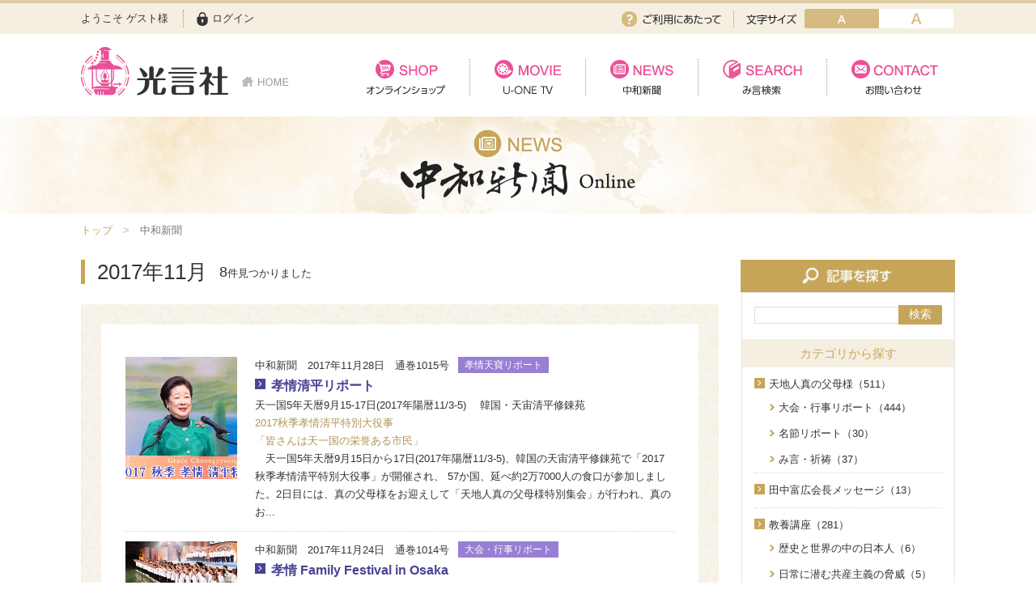

--- FILE ---
content_type: text/html; charset=UTF-8
request_url: https://www.kogensha.jp/news/?y=2017&m=11
body_size: 7794
content:
<!doctype html>
<html lang="ja">
<head>
	
	<!-- Google Tag Manager -->
	<script>(function(w,d,s,l,i){w[l]=w[l]||[];w[l].push({'gtm.start':
	new Date().getTime(),event:'gtm.js'});var f=d.getElementsByTagName(s)[0],
	j=d.createElement(s),dl=l!='dataLayer'?'&l='+l:'';j.async=true;j.src=
	'https://www.googletagmanager.com/gtm.js?id='+i+dl;f.parentNode.insertBefore(j,f);
	})(window,document,'script','dataLayer','GTM-NQJH3JB');</script>
	<!-- End Google Tag Manager -->
	
	<meta charset="utf-8">
	<meta http-equiv="X-UA-Compatible" content="IE=edge">
		<title>光言社 ポータルサイト - Chuwa ブログ &raquo;中和新聞 online</title>
		<meta name="keywords" content="KMS, 光言社, 統一教会, 文鮮明, 世界基督教統一神霊協会">
	<meta name="description" content="文鮮明師が解明した「統一原理」を体系化して解説した書籍『原理講論』日本語版の発刊を起点として、1968年4月5日、光言社は設立されました。株式会社光言社は、すべての人々が幸福になることを祈念し、あらゆるメディアを通して、情報を発信していきます。">
	<meta name="viewport" content="width=device-width, initial-scale=1.0">
	<link rel="shortcut icon" href="/favicon.ico" type="image/vnd.microsoft.icon">
	<link rel="icon" href="/favicon.ico" type="image/vnd.microsoft.icon">
	<!-- iOS Safari -->
	<link rel="apple-touch-icon" sizes="180x180" href="/touch-icon.png">
	<!-- iOS Safari(旧) / Android標準ブラウザ(一部) -->
	<link rel="apple-touch-icon-precomposed" href="/touch-icon.png">
	<!-- Android標準ブラウザ(一部) -->
	<link rel="shortcut icon" href="/touch-icon.png">
	<!-- Android Chrome -->
	<link rel="icon" sizes="192x192" href="/touch-icon.png">
	<link rel="stylesheet" href="/assets/styles/import.css">
	<link rel="stylesheet" media="print" href="/assets/styles/print.css">
	<script type="text/javascript" src="//typesquare.com/3/tsst/script/ja/typesquare.js?62319bd3f6984b0f8222362eac1e02e5" charset="utf-8"></script>
	<script type="text/javascript" src="/assets/js/import.js"></script>
		<!--[if lt IE 9]>
		<script src="/assets/js/plugins/html5shiv.min.js"></script>
		<script src="/assets/js/plugins/html5shiv-printshiv.min.js"></script>
	<![endif]-->

	

</head>
<body>
	<!-- Google Tag Manager (noscript) -->
	<noscript><iframe src="https://www.googletagmanager.com/ns.html?id=GTM-NQJH3JB"
	height="0" width="0" style="display:none;visibility:hidden"></iframe></noscript>
	<!-- End Google Tag Manager (noscript) -->
	<div class="wrapper">
		<nav class="gBar">
			<div class="gBar_inner">
				<div class="gBar_member">
								<p class="gBar_name">ようこそ ゲスト様</p>
				
									<p class="gBar_login"><a href="/member/login.php">ログイン</a></p>
								</div>
				<div class="gBar_subNav">
					<p class="gBar_use"><a href="/regist_guide/">ご利用にあたって</a></p>
					<dl class="gBar_fontSize">
						<dt>文字サイズ</dt>
						<dd class="gBar_fontBtn gBar_fontBtn-small"><a href="javascript: void(0);" class="active" data-font-size="small">small</a></dd>
						<dd class="gBar_fontBtn gBar_fontBtn-big"><a href="javascript: void(0);" data-font-size="big">mig</a></dd>
					</dl>
				</div>
			</div>
		</nav><!-- /.gBar -->
		<header class="gHeader">
			<div class="gHeader_inner">
				<div class="gHeader_fixedWrapper">
					<h1 class="gHeader_logoArea">
						<a href="/">
							<span class="gHeader_logo"><img src="/assets/images/global/logo.png" alt="光言社"></span>
							<span class="gHeader_home"><img src="/assets/images/global/home.png" alt="HOME"></span>
						</a>
					</h1>
					<p class="gHeader_gNavBtn sp-only"><a href="javascript: void(0);"><span></span></a></p>
								</div>
				<nav class="gNav">
					<ul class="gNav_list">
						<li class="gNav_item pc-hidden"><a href="/">HOME</a></li>
						<li class="gNav_item gNav_item-01 gNav_item-active"><a href="/shop/">オンラインショップ</a></li>
						<li class="gNav_item gNav_item-02 gNav_item-active"><a href="/movie/">U-ONE TV</a></li>
						<li class="gNav_item gNav_item-03 gNav_item-active"><a href="/news/">中和新聞</a></li>
						<li class="gNav_item gNav_item-04 gNav_item-active"><a href="/mikotoba/">み言検索</a></li>
						<li class="gNav_item gNav_item-05 gNav_item-active"><a href="/contact/">お問い合わせ</a></li>
					</ul>

					<ul class="gNav_subList sp-only">
													<li class="gNav_subItem"><a href="/member/login.php">ログイン</a></li>
												<!-- <li class="gNav_subItem"><a href="/">ご利用にあたって</a></li> -->
						<li class="gNav_subItem"><a href="/company">会社案内</a></li>
						<li class="gNav_subItem"><a href="/privacy">プライバシーポリシー</a></li>
						<!-- <li class="gNav_subItem"><a href="/">サイトマップ</a></li> -->
						<li class="gNav_subItem"><a href="/faq">よくある質問</a></li>
						<li class="gNav_subItem"><a href="/regist_guide/">ご利用にあたって</a></li>
					</ul>


					<p class="gNav_close sp-only"><a href="javascript:void()0;">CLOSE</a></p>
				</nav>
			</div>
		</header><!-- /.gHeader -->

	
		

				<div class="pageCate">
			<div class="pageCate_inner"><img src="/assets/images/news/page_cate.png" alt="NEWS 中和新聞"></div>
		</div><!-- /.pageCate -->

		<div class="content">
			<nav class="pankuzu pankuzu-color00">
				<ul class="pankuzu_list">
					<li class="pankuzu_item"><a href="/">トップ</a></li>
										<li class="pankuzu_item">中和新聞</li>
									</ul>
			</nav><!-- /.pankuzu -->

			<article class="main">
				<header class="pageSubHeader pageSubHeader-color00">
					<h1 class="pageSubHeader_title">
											2017年11月
										</h1>
									<p class="pageSubHeader_searchedNum"><strong>8</strong>件見つかりました</p>
								</header><!-- /.pageSubHeader -->

				<section class="section">
					<div class="frame frame-color00">
						<div class="frame_body">
							<div class="pageList pageList-color00">
															<ul class="pageList_list">
																	<li class="pageList_item">
																				<a href="detail.php?id=8528"  >
																					<figure class="pageList_img"><img src="/files_thumbnail/webp/files_chuwa_2017_11_171128(1015)bweb.webp" alt="孝情清平リポート"></figure>
											<div class="pageList_body">
												<p class="pageList_date">
													中和新聞　2017年11月28日　通巻1015号
																										<span class="pageList_label pageList_label-color02">孝情天寶リポート</span>
																																						</p>
												<h3 class="pageList_name pageList_name-color04">孝情清平リポート</h3>
												<p class="pageList_date">天一国5年天暦9月15-17日(2017年陽暦11/3-5)　
韓国・天宙清平修錬苑</p>
												<h4 class="pageList_subName pageList_subName-color05">2017秋季孝情清平特別大役事<br />
「皆さんは天一国の栄誉ある市民」</h4>
												<div class="pageList_txt">
													<p>
														　天一国5年天暦9月15日から17日(2017年陽暦11/3-5)、韓国の天宙清平修錬苑で「2017秋季孝情清平特別大役事」が開催され、 57か国、延べ約2万7000人の食口が参加しました。2日目には、真の父母様をお迎えして「天地人真の父母様特別集会」が行われ、真のお...
													</p>
												</div>
											</div>
										</a>
									</li><!-- /.pageList_item -->
																	<li class="pageList_item">
																				<a href="detail.php?id=8526"  >
																					<figure class="pageList_img"><img src="/files_thumbnail/webp/_files_chuwa_2017_11_171124(1014)aweb_jpg_w500px_h272px.webp" alt="孝情 Family Festival in Osaka"></figure>
											<div class="pageList_body">
												<p class="pageList_date">
													中和新聞　2017年11月24日　通巻1014号
																										<span class="pageList_label pageList_label-color02">大会・行事リポート</span>
																																						</p>
												<h3 class="pageList_name pageList_name-color04">孝情 Family Festival in Osaka</h3>
												<p class="pageList_date">天一国5年天暦10月4日（2017年陽暦11月21日）
大阪府門真市</p>
												<h4 class="pageList_subName pageList_subName-color05">「神大阪のグローバル市民として、<br />　
孝情の心情文化革命の旗手に」</h4>
												<div class="pageList_txt">
													<p>
														　天一国5年天暦10月4日（2017年陽暦11/21）、大阪府門真市の会場に真の父母様をお迎えして、「孝情 Family Festival in Osaka」（大阪1万人大会）が盛大に開催されました（主催：孝情ファミリーフェスティバル実行委員会）。青年・学生1500人のほか、新規...
													</p>
												</div>
											</div>
										</a>
									</li><!-- /.pageList_item -->
																	<li class="pageList_item">
																				<a href="detail.php?id=8522"  >
																					<figure class="pageList_img"><img src="/files_thumbnail/webp/files_chuwa_2017_11_171121(1013)bweb.webp" alt="2017 家族のチカラ 孝情文化フェスティバル<br />
愛知大会 in NAGOYA"></figure>
											<div class="pageList_body">
												<p class="pageList_date">
													中和新聞　2017年11月21日　通巻1013号
																										<span class="pageList_label pageList_label-color02">大会・行事リポート</span>
																																						</p>
												<h3 class="pageList_name pageList_name-color04">2017 家族のチカラ 孝情文化フェスティバル<br />
愛知大会 in NAGOYA</h3>
												<p class="pageList_date">天一国5年天暦9月28日（2017年陽暦11月16日）
愛知県名古屋市・愛知県体育館</p>
												<h4 class="pageList_subName pageList_subName-color05">「真の愛を実践し、真の家庭運動を展開<br />
することで、地上天国は成される」</h4>
												<div class="pageList_txt">
													<p>
														　天一国5年天暦9月28日（2017年陽暦11/16）、愛知県名古屋市の愛知県体育館に真の父母様をお迎えして、「2017 家族のチカラ 孝情文化フェスティバル 愛知大会 in NAGOYA」（名古屋1万人大会）が盛大に開催されました。新規・再復帰のゲスト3000人以上を含...
													</p>
												</div>
											</div>
										</a>
									</li><!-- /.pageList_item -->
																	<li class="pageList_item">
																				<a href="detail.php?id=8521"  >
																					<figure class="pageList_img"><img src="/files_thumbnail/webp/_files_chuwa_2017_11_171117(1012)web_jpg_w500px_h335px.webp" alt="2017韓半島平和統一世界大会"></figure>
											<div class="pageList_body">
												<p class="pageList_date">
													中和新聞　2017年11月17日　通巻1012号
																										<span class="pageList_label pageList_label-color02">大会・行事リポート</span>
																																						</p>
												<h3 class="pageList_name pageList_name-color04">2017韓半島平和統一世界大会</h3>
												<p class="pageList_date">天一国5年天暦9月23日（2017年陽暦11月11日）
韓国・ソウル、上岩ワールドカップ競技場</p>
												<h4 class="pageList_subName pageList_subName-color05">8万人が参加し、お母様が講演<br />
「天に孝子、孝女、忠臣の道理を果たす人類に」</h4>
												<div class="pageList_txt">
													<p>
														　天一国5年天暦9月23日（2017年陽暦11/11）、韓国・ソウルの「上岩ワールドカップ競技場」に真の父母様をお迎えして、「2017韓半島平和統一世界大会」が開催されました。全世界70か国から集まった約2000人の政治・宗教指導者をはじめ、韓国の〝愛国市民〟...
													</p>
												</div>
											</div>
										</a>
									</li><!-- /.pageList_item -->
																	<li class="pageList_item">
																				<a href="detail.php?id=8516"  >
																					<figure class="pageList_img"><img src="/files_thumbnail/webp/_files_chuwa_2017_11_171114(1011)web_jpg_w500px_h313px.webp" alt="真の世界平和を求めて　第7回<br />
人類的課題と根本的解決の道"></figure>
											<div class="pageList_body">
												<p class="pageList_date">
													中和新聞　2017年11月14日　通巻1011号
																										<span class="pageList_label pageList_label-color02">真の世界平和を求めて</span>
																																						</p>
												<h3 class="pageList_name pageList_name-color04">真の世界平和を求めて　第7回<br />
人類的課題と根本的解決の道</h3>
												<p class="pageList_date">ナビゲーター　魚谷俊輔</p>
												<h4 class="pageList_subName pageList_subName-color05">北朝鮮の核・ミサイル問題と<br />
世界平和国会議員連合</h4>
												<div class="pageList_txt">
													<p>
														　北朝鮮による核・ミサイル開発の脅威は、日本と世界が今最も関心を寄せている問題の1つです。この問題を解決するためには、日米韓の一致と協力が不可欠です。今回（第7回）は、それを促進するための「世界平和国会議員連合（IAPP）」の活動を紹介します。
													</p>
												</div>
											</div>
										</a>
									</li><!-- /.pageList_item -->
																	<li class="pageList_item">
																				<a href="detail.php?id=8514"  >
																					<figure class="pageList_img"><img src="/files_thumbnail/webp/files_chuwa_2017_11_171110(1010)web.webp" alt="韓国・天地人真の父母様招請<br />
元老牧会者特別集会"></figure>
											<div class="pageList_body">
												<p class="pageList_date">
													中和新聞　2017年11月10日　通巻1010号
																										<span class="pageList_label pageList_label-color02">大会・行事リポート</span>
																																						</p>
												<h3 class="pageList_name pageList_name-color04">韓国・天地人真の父母様招請<br />
元老牧会者特別集会</h3>
												<p class="pageList_date">天一国5年天暦9月6日（2017年陽暦10月25日）
韓国・天正宮博物館</p>
												<h4 class="pageList_subName pageList_subName-color05">「独り娘が現れてこそ、真の父母が顕現し、重生が可能に」</h4>
												<div class="pageList_txt">
													<p>
														　天一国5年天暦9月6日（2017年陽暦10/25）、韓国の天正宮博物館2階宴会室に真の父母様をお迎えして、「天地人真の父母様招請 元老牧会者特別集会」が行われました。韓国の元老牧会者ら約250人が集まり、柳慶錫・韓国会長が司会を担当。72家庭の楊俊洙・元...
													</p>
												</div>
											</div>
										</a>
									</li><!-- /.pageList_item -->
																	<li class="pageList_item">
																				<a href="detail.php?id=8511"  >
																					<figure class="pageList_img"><img src="/files_thumbnail/webp/files_chuwa_2017_11_171107(1009)web.webp" alt="内外情勢解説　第97回"></figure>
											<div class="pageList_body">
												<p class="pageList_date">
													中和新聞　2017年11月07日　通巻1009号
																										<span class="pageList_label pageList_label-color02">内外情勢解説</span>
																																						</p>
												<h3 class="pageList_name pageList_name-color04">内外情勢解説　第97回</h3>
												<p class="pageList_date">渡辺芳雄</p>
												<h4 class="pageList_subName pageList_subName-color05">「習近平独裁」の中国と日米の戦略</h4>
												<div class="pageList_txt">
													<p>
														　「内外情勢解説」ではタイムリーな話題を取り上げ、解説と確かな視点を提示します。今回は「中国共産党大会（10/18～24）」について取り上げます。（編集部）
													</p>
												</div>
											</div>
										</a>
									</li><!-- /.pageList_item -->
																	<li class="pageList_item">
																				<a href="detail.php?id=8508"  >
																					<figure class="pageList_img"><img src="/files_thumbnail/webp/files_chuwa_2017_11_Tokunoweb.webp" alt="会長メッセージ"></figure>
											<div class="pageList_body">
												<p class="pageList_date">
													中和新聞　2017年11月02日　通巻1008号
																										<span class="pageList_label pageList_label-color02">会長メッセージ</span>
																																						</p>
												<h3 class="pageList_name pageList_name-color04">会長メッセージ</h3>
												<p class="pageList_date">世界平和統一家庭連合会長　徳野英治</p>
												<h4 class="pageList_subName pageList_subName-color05">神奈川1万人大会の恩恵</h4>
												<div class="pageList_txt">
													<p>
														　本シリーズでは、最新の天の摂理とみ言の要点、祝福家庭や教会員がもつべき信仰姿勢などのポイントについて、世界平和統一家庭連合・徳野英治会長のメッセージをお伝えします。U-ONE TV動画版と併せてご活用ください。（編集部）
													</p>
												</div>
											</div>
										</a>
									</li><!-- /.pageList_item -->
																</ul>
														</div><!-- /.pageList -->

							
						</div>
					</div><!-- /.frame -->
				</section><!-- /.section -->
			</article><!-- /.main -->

						<div class="side">
				<div class="section">
					<div class="sideFrame sideFrame-color00">
						<h1 class="sideFrame_title"><img src="/assets/images/side/side_frame/title_search-page.png" alt=""></h1>
						<div class="sideFrame_body">
							<div class="sideSearch sideSearch-color00">
								<form action="/news/" method="get">
									<p class="sideSearch_word"><input type="text" name="q" id="" value=""></p>
									<p class="sideSearch_submit"><button type="submit" class="sideSearch_btn">検索</button></p>
								</form>
							</div><!-- /.sideSearch -->

							<div class="sideTree sideTree-color00">
								<h2 class="sideTree_title">カテゴリから探す</h2>
								<ul class="sideTree_list">
																		<li class="sideTree_item">
																				<a href="/news/?c=001">天地人真の父母様（511）</a>
										<ul class="sideTree_list sideTree_list-isOpen">
																					<li class="sideTree_item"><a href="/news/?c=001003">大会・行事リポート（444）</a></li>
																					<li class="sideTree_item"><a href="/news/?c=001002">名節リポート（30）</a></li>
																					<li class="sideTree_item"><a href="/news/?c=001001">み言・祈祷（37）</a></li>
																				</ul>
																			</li>
																		<li class="sideTree_item">
																				<a href="/news/?c=008">田中富広会長メッセージ（13）</a>
																			</li>
																		<li class="sideTree_item">
																				<a href="/news/?c=006">教養講座（281）</a>
										<ul class="sideTree_list sideTree_list-isOpen">
																					<li class="sideTree_item"><a href="/news/?c=006009">歴史と世界の中の日本人（6）</a></li>
																					<li class="sideTree_item"><a href="/news/?c=006008">日常に潜む共産主義の脅威（5）</a></li>
																					<li class="sideTree_item"><a href="/news/?c=006001">内外情勢解説（164）</a></li>
																					<li class="sideTree_item"><a href="/news/?c=006002">混迷する現代社会（43）</a></li>
																					<li class="sideTree_item"><a href="/news/?c=006003">真の父母様の平和思想（14）</a></li>
																					<li class="sideTree_item"><a href="/news/?c=006004">統一運動解説（1）</a></li>
																					<li class="sideTree_item"><a href="/news/?c=006006">真の世界平和を求めて（24）</a></li>
																					<li class="sideTree_item"><a href="/news/?c=006007">国内外の動向を読む（24）</a></li>
																				</ul>
																			</li>
																		<li class="sideTree_item">
																				<a href="/news/?c=005">家庭教育（135）</a>
										<ul class="sideTree_list sideTree_list-isOpen">
																					<li class="sideTree_item"><a href="/news/?c=005001">家庭力アップ講座（19）</a></li>
																					<li class="sideTree_item"><a href="/news/?c=005002">教材紹介（2）</a></li>
																					<li class="sideTree_item"><a href="/news/?c=005003">家庭理想の実現（86）</a></li>
																					<li class="sideTree_item"><a href="/news/?c=005004">侍義の生活（20）</a></li>
																					<li class="sideTree_item"><a href="/news/?c=005005">障がいのある子女の祝福講座（7）</a></li>
																				</ul>
																			</li>
																		<li class="sideTree_item">
																				<a href="/news/?c=002">真のご家庭（7）</a>
										<ul class="sideTree_list sideTree_list-isOpen">
																					<li class="sideTree_item"><a href="/news/?c=002003">文信出・文信興 天愛祝承子世界巡回（5）</a></li>
																					<li class="sideTree_item"><a href="/news/?c=002002">真の子女様のメッセージ（2）</a></li>
																				</ul>
																			</li>
																		<li class="sideTree_item">
																				<a href="/news/?c=003">神主義（85）</a>
										<ul class="sideTree_list sideTree_list-isOpen">
																					<li class="sideTree_item"><a href="/news/?c=003007">統一思想入門講座（8）</a></li>
																					<li class="sideTree_item"><a href="/news/?c=003001">今日の摂理解説（33）</a></li>
																					<li class="sideTree_item"><a href="/news/?c=003003">天一国主人の生活（11）</a></li>
																					<li class="sideTree_item"><a href="/news/?c=003004">小山田秀生先生に聞く（28）</a></li>
																					<li class="sideTree_item"><a href="/news/?c=003006">講話・メッセージ（5）</a></li>
																				</ul>
																			</li>
																		<li class="sideTree_item">
																				<a href="/news/?c=004">伝道・信仰生活（315）</a>
										<ul class="sideTree_list sideTree_list-isOpen">
																					<li class="sideTree_item"><a href="/news/?c=004012">北谷真雄の霊界交流記（7）</a></li>
																					<li class="sideTree_item"><a href="/news/?c=004011">天一国特別巡回師に聞く（38）</a></li>
																					<li class="sideTree_item"><a href="/news/?c=004002">リポート 飛躍するアフリカ（3）</a></li>
																					<li class="sideTree_item"><a href="/news/?c=004003">伝道最前線情報（22）</a></li>
																					<li class="sideTree_item"><a href="/news/?c=004004">国内ニュース（129）</a></li>
																					<li class="sideTree_item"><a href="/news/?c=004005">海外リポート（1）</a></li>
																					<li class="sideTree_item"><a href="/news/?c=004006">孝情天寶リポート（52）</a></li>
																					<li class="sideTree_item"><a href="/news/?c=004007">現代のホロコースト 知られざる統一教会信者に対する宗教迫害（18）</a></li>
																					<li class="sideTree_item"><a href="/news/?c=004008">私もできる「家族・氏族」伝道（4）</a></li>
																					<li class="sideTree_item"><a href="/news/?c=004009">生活信仰のすすめ（14）</a></li>
																					<li class="sideTree_item"><a href="/news/?c=004010">解説（1）</a></li>
																					<li class="sideTree_item"><a href="/news/?c=004001">VISION2020最前線（26）</a></li>
																				</ul>
																			</li>
																		<li class="sideTree_item">
																				<a href="/news/?c=007">会長メッセージ（99）</a>
										<ul class="sideTree_list sideTree_list-isOpen">
																					<li class="sideTree_item"><a href="/news/?c=007001">大陸会長メッセージ（4）</a></li>
																					<li class="sideTree_item"><a href="/news/?c=007002">総会長メッセージ（1）</a></li>
																					<li class="sideTree_item"><a href="/news/?c=007003">会長メッセージ（90）</a></li>
																					<li class="sideTree_item"><a href="/news/?c=007004">大陸総会長メッセージ（4）</a></li>
																				</ul>
																			</li>
																	</ul>
							</div><!-- /.sideTree -->

							<div class="sideCalendar">
								<h2 class="sideCalendar_title">アーカイブ</h2>
								<ul class="sideCalendar_list">
																	<li class="sideCalendar_year">
										<a href="javascript: void(0);">2026年(5) </a>
										<ul class="sideCalendar_month">
																					<li class="sideCalendar_item">
																							<a href="/news/?y=2026&m=1">1月</a>
																						</li>
																					<li class="sideCalendar_item">
																							2月
																						</li>
																					<li class="sideCalendar_item">
																							3月
																						</li>
																					<li class="sideCalendar_item">
																							4月
																						</li>
																					<li class="sideCalendar_item">
																							5月
																						</li>
																					<li class="sideCalendar_item">
																							6月
																						</li>
																					<li class="sideCalendar_item">
																							7月
																						</li>
																					<li class="sideCalendar_item">
																							8月
																						</li>
																					<li class="sideCalendar_item">
																							9月
																						</li>
																					<li class="sideCalendar_item">
																							10月
																						</li>
																					<li class="sideCalendar_item">
																							11月
																						</li>
																					<li class="sideCalendar_item">
																							12月
																						</li>
																				</ul>
									</li>
																	<li class="sideCalendar_year">
										<a href="javascript: void(0);">2025年(111) </a>
										<ul class="sideCalendar_month">
																					<li class="sideCalendar_item">
																							<a href="/news/?y=2025&m=1">1月</a>
																						</li>
																					<li class="sideCalendar_item">
																							<a href="/news/?y=2025&m=2">2月</a>
																						</li>
																					<li class="sideCalendar_item">
																							<a href="/news/?y=2025&m=3">3月</a>
																						</li>
																					<li class="sideCalendar_item">
																							<a href="/news/?y=2025&m=4">4月</a>
																						</li>
																					<li class="sideCalendar_item">
																							<a href="/news/?y=2025&m=5">5月</a>
																						</li>
																					<li class="sideCalendar_item">
																							<a href="/news/?y=2025&m=6">6月</a>
																						</li>
																					<li class="sideCalendar_item">
																							<a href="/news/?y=2025&m=7">7月</a>
																						</li>
																					<li class="sideCalendar_item">
																							<a href="/news/?y=2025&m=8">8月</a>
																						</li>
																					<li class="sideCalendar_item">
																							<a href="/news/?y=2025&m=9">9月</a>
																						</li>
																					<li class="sideCalendar_item">
																							<a href="/news/?y=2025&m=10">10月</a>
																						</li>
																					<li class="sideCalendar_item">
																							<a href="/news/?y=2025&m=11">11月</a>
																						</li>
																					<li class="sideCalendar_item">
																							<a href="/news/?y=2025&m=12">12月</a>
																						</li>
																				</ul>
									</li>
																	<li class="sideCalendar_year">
										<a href="javascript: void(0);">2024年(100) </a>
										<ul class="sideCalendar_month">
																					<li class="sideCalendar_item">
																							<a href="/news/?y=2024&m=1">1月</a>
																						</li>
																					<li class="sideCalendar_item">
																							<a href="/news/?y=2024&m=2">2月</a>
																						</li>
																					<li class="sideCalendar_item">
																							<a href="/news/?y=2024&m=3">3月</a>
																						</li>
																					<li class="sideCalendar_item">
																							<a href="/news/?y=2024&m=4">4月</a>
																						</li>
																					<li class="sideCalendar_item">
																							<a href="/news/?y=2024&m=5">5月</a>
																						</li>
																					<li class="sideCalendar_item">
																							<a href="/news/?y=2024&m=6">6月</a>
																						</li>
																					<li class="sideCalendar_item">
																							<a href="/news/?y=2024&m=7">7月</a>
																						</li>
																					<li class="sideCalendar_item">
																							<a href="/news/?y=2024&m=8">8月</a>
																						</li>
																					<li class="sideCalendar_item">
																							<a href="/news/?y=2024&m=9">9月</a>
																						</li>
																					<li class="sideCalendar_item">
																							<a href="/news/?y=2024&m=10">10月</a>
																						</li>
																					<li class="sideCalendar_item">
																							<a href="/news/?y=2024&m=11">11月</a>
																						</li>
																					<li class="sideCalendar_item">
																							<a href="/news/?y=2024&m=12">12月</a>
																						</li>
																				</ul>
									</li>
																	<li class="sideCalendar_year">
										<a href="javascript: void(0);">2023年(98) </a>
										<ul class="sideCalendar_month">
																					<li class="sideCalendar_item">
																							<a href="/news/?y=2023&m=1">1月</a>
																						</li>
																					<li class="sideCalendar_item">
																							<a href="/news/?y=2023&m=2">2月</a>
																						</li>
																					<li class="sideCalendar_item">
																							<a href="/news/?y=2023&m=3">3月</a>
																						</li>
																					<li class="sideCalendar_item">
																							<a href="/news/?y=2023&m=4">4月</a>
																						</li>
																					<li class="sideCalendar_item">
																							<a href="/news/?y=2023&m=5">5月</a>
																						</li>
																					<li class="sideCalendar_item">
																							<a href="/news/?y=2023&m=6">6月</a>
																						</li>
																					<li class="sideCalendar_item">
																							<a href="/news/?y=2023&m=7">7月</a>
																						</li>
																					<li class="sideCalendar_item">
																							<a href="/news/?y=2023&m=8">8月</a>
																						</li>
																					<li class="sideCalendar_item">
																							<a href="/news/?y=2023&m=9">9月</a>
																						</li>
																					<li class="sideCalendar_item">
																							<a href="/news/?y=2023&m=10">10月</a>
																						</li>
																					<li class="sideCalendar_item">
																							<a href="/news/?y=2023&m=11">11月</a>
																						</li>
																					<li class="sideCalendar_item">
																							<a href="/news/?y=2023&m=12">12月</a>
																						</li>
																				</ul>
									</li>
																	<li class="sideCalendar_year">
										<a href="javascript: void(0);">2022年(102) </a>
										<ul class="sideCalendar_month">
																					<li class="sideCalendar_item">
																							<a href="/news/?y=2022&m=1">1月</a>
																						</li>
																					<li class="sideCalendar_item">
																							<a href="/news/?y=2022&m=2">2月</a>
																						</li>
																					<li class="sideCalendar_item">
																							<a href="/news/?y=2022&m=3">3月</a>
																						</li>
																					<li class="sideCalendar_item">
																							<a href="/news/?y=2022&m=4">4月</a>
																						</li>
																					<li class="sideCalendar_item">
																							<a href="/news/?y=2022&m=5">5月</a>
																						</li>
																					<li class="sideCalendar_item">
																							<a href="/news/?y=2022&m=6">6月</a>
																						</li>
																					<li class="sideCalendar_item">
																							<a href="/news/?y=2022&m=7">7月</a>
																						</li>
																					<li class="sideCalendar_item">
																							<a href="/news/?y=2022&m=8">8月</a>
																						</li>
																					<li class="sideCalendar_item">
																							<a href="/news/?y=2022&m=9">9月</a>
																						</li>
																					<li class="sideCalendar_item">
																							<a href="/news/?y=2022&m=10">10月</a>
																						</li>
																					<li class="sideCalendar_item">
																							<a href="/news/?y=2022&m=11">11月</a>
																						</li>
																					<li class="sideCalendar_item">
																							<a href="/news/?y=2022&m=12">12月</a>
																						</li>
																				</ul>
									</li>
																	<li class="sideCalendar_year">
										<a href="javascript: void(0);">2021年(102) </a>
										<ul class="sideCalendar_month">
																					<li class="sideCalendar_item">
																							<a href="/news/?y=2021&m=1">1月</a>
																						</li>
																					<li class="sideCalendar_item">
																							<a href="/news/?y=2021&m=2">2月</a>
																						</li>
																					<li class="sideCalendar_item">
																							<a href="/news/?y=2021&m=3">3月</a>
																						</li>
																					<li class="sideCalendar_item">
																							<a href="/news/?y=2021&m=4">4月</a>
																						</li>
																					<li class="sideCalendar_item">
																							<a href="/news/?y=2021&m=5">5月</a>
																						</li>
																					<li class="sideCalendar_item">
																							<a href="/news/?y=2021&m=6">6月</a>
																						</li>
																					<li class="sideCalendar_item">
																							<a href="/news/?y=2021&m=7">7月</a>
																						</li>
																					<li class="sideCalendar_item">
																							<a href="/news/?y=2021&m=8">8月</a>
																						</li>
																					<li class="sideCalendar_item">
																							<a href="/news/?y=2021&m=9">9月</a>
																						</li>
																					<li class="sideCalendar_item">
																							<a href="/news/?y=2021&m=10">10月</a>
																						</li>
																					<li class="sideCalendar_item">
																							<a href="/news/?y=2021&m=11">11月</a>
																						</li>
																					<li class="sideCalendar_item">
																							<a href="/news/?y=2021&m=12">12月</a>
																						</li>
																				</ul>
									</li>
																	<li class="sideCalendar_year">
										<a href="javascript: void(0);">2020年(97) </a>
										<ul class="sideCalendar_month">
																					<li class="sideCalendar_item">
																							<a href="/news/?y=2020&m=1">1月</a>
																						</li>
																					<li class="sideCalendar_item">
																							<a href="/news/?y=2020&m=2">2月</a>
																						</li>
																					<li class="sideCalendar_item">
																							<a href="/news/?y=2020&m=3">3月</a>
																						</li>
																					<li class="sideCalendar_item">
																							<a href="/news/?y=2020&m=4">4月</a>
																						</li>
																					<li class="sideCalendar_item">
																							<a href="/news/?y=2020&m=5">5月</a>
																						</li>
																					<li class="sideCalendar_item">
																							<a href="/news/?y=2020&m=6">6月</a>
																						</li>
																					<li class="sideCalendar_item">
																							<a href="/news/?y=2020&m=7">7月</a>
																						</li>
																					<li class="sideCalendar_item">
																							<a href="/news/?y=2020&m=8">8月</a>
																						</li>
																					<li class="sideCalendar_item">
																							<a href="/news/?y=2020&m=9">9月</a>
																						</li>
																					<li class="sideCalendar_item">
																							<a href="/news/?y=2020&m=10">10月</a>
																						</li>
																					<li class="sideCalendar_item">
																							<a href="/news/?y=2020&m=11">11月</a>
																						</li>
																					<li class="sideCalendar_item">
																							<a href="/news/?y=2020&m=12">12月</a>
																						</li>
																				</ul>
									</li>
																	<li class="sideCalendar_year">
										<a href="javascript: void(0);">2019年(99) </a>
										<ul class="sideCalendar_month">
																					<li class="sideCalendar_item">
																							<a href="/news/?y=2019&m=1">1月</a>
																						</li>
																					<li class="sideCalendar_item">
																							<a href="/news/?y=2019&m=2">2月</a>
																						</li>
																					<li class="sideCalendar_item">
																							<a href="/news/?y=2019&m=3">3月</a>
																						</li>
																					<li class="sideCalendar_item">
																							<a href="/news/?y=2019&m=4">4月</a>
																						</li>
																					<li class="sideCalendar_item">
																							<a href="/news/?y=2019&m=5">5月</a>
																						</li>
																					<li class="sideCalendar_item">
																							<a href="/news/?y=2019&m=6">6月</a>
																						</li>
																					<li class="sideCalendar_item">
																							<a href="/news/?y=2019&m=7">7月</a>
																						</li>
																					<li class="sideCalendar_item">
																							<a href="/news/?y=2019&m=8">8月</a>
																						</li>
																					<li class="sideCalendar_item">
																							<a href="/news/?y=2019&m=9">9月</a>
																						</li>
																					<li class="sideCalendar_item">
																							<a href="/news/?y=2019&m=10">10月</a>
																						</li>
																					<li class="sideCalendar_item">
																							<a href="/news/?y=2019&m=11">11月</a>
																						</li>
																					<li class="sideCalendar_item">
																							<a href="/news/?y=2019&m=12">12月</a>
																						</li>
																				</ul>
									</li>
																	<li class="sideCalendar_year">
										<a href="javascript: void(0);">2018年(101) </a>
										<ul class="sideCalendar_month">
																					<li class="sideCalendar_item">
																							<a href="/news/?y=2018&m=1">1月</a>
																						</li>
																					<li class="sideCalendar_item">
																							<a href="/news/?y=2018&m=2">2月</a>
																						</li>
																					<li class="sideCalendar_item">
																							<a href="/news/?y=2018&m=3">3月</a>
																						</li>
																					<li class="sideCalendar_item">
																							<a href="/news/?y=2018&m=4">4月</a>
																						</li>
																					<li class="sideCalendar_item">
																							<a href="/news/?y=2018&m=5">5月</a>
																						</li>
																					<li class="sideCalendar_item">
																							<a href="/news/?y=2018&m=6">6月</a>
																						</li>
																					<li class="sideCalendar_item">
																							<a href="/news/?y=2018&m=7">7月</a>
																						</li>
																					<li class="sideCalendar_item">
																							<a href="/news/?y=2018&m=8">8月</a>
																						</li>
																					<li class="sideCalendar_item">
																							<a href="/news/?y=2018&m=9">9月</a>
																						</li>
																					<li class="sideCalendar_item">
																							<a href="/news/?y=2018&m=10">10月</a>
																						</li>
																					<li class="sideCalendar_item">
																							<a href="/news/?y=2018&m=11">11月</a>
																						</li>
																					<li class="sideCalendar_item">
																							<a href="/news/?y=2018&m=12">12月</a>
																						</li>
																				</ul>
									</li>
																	<li class="sideCalendar_year">
										<a href="javascript: void(0);">2017年(101) </a>
										<ul class="sideCalendar_month">
																					<li class="sideCalendar_item">
																							<a href="/news/?y=2017&m=1">1月</a>
																						</li>
																					<li class="sideCalendar_item">
																							<a href="/news/?y=2017&m=2">2月</a>
																						</li>
																					<li class="sideCalendar_item">
																							<a href="/news/?y=2017&m=3">3月</a>
																						</li>
																					<li class="sideCalendar_item">
																							<a href="/news/?y=2017&m=4">4月</a>
																						</li>
																					<li class="sideCalendar_item">
																							<a href="/news/?y=2017&m=5">5月</a>
																						</li>
																					<li class="sideCalendar_item">
																							<a href="/news/?y=2017&m=6">6月</a>
																						</li>
																					<li class="sideCalendar_item">
																							<a href="/news/?y=2017&m=7">7月</a>
																						</li>
																					<li class="sideCalendar_item">
																							<a href="/news/?y=2017&m=8">8月</a>
																						</li>
																					<li class="sideCalendar_item">
																							<a href="/news/?y=2017&m=9">9月</a>
																						</li>
																					<li class="sideCalendar_item">
																							<a href="/news/?y=2017&m=10">10月</a>
																						</li>
																					<li class="sideCalendar_item">
																							<a href="/news/?y=2017&m=11">11月</a>
																						</li>
																					<li class="sideCalendar_item">
																							<a href="/news/?y=2017&m=12">12月</a>
																						</li>
																				</ul>
									</li>
																	<li class="sideCalendar_year">
										<a href="javascript: void(0);">2016年(101) </a>
										<ul class="sideCalendar_month">
																					<li class="sideCalendar_item">
																							<a href="/news/?y=2016&m=1">1月</a>
																						</li>
																					<li class="sideCalendar_item">
																							<a href="/news/?y=2016&m=2">2月</a>
																						</li>
																					<li class="sideCalendar_item">
																							<a href="/news/?y=2016&m=3">3月</a>
																						</li>
																					<li class="sideCalendar_item">
																							<a href="/news/?y=2016&m=4">4月</a>
																						</li>
																					<li class="sideCalendar_item">
																							<a href="/news/?y=2016&m=5">5月</a>
																						</li>
																					<li class="sideCalendar_item">
																							<a href="/news/?y=2016&m=6">6月</a>
																						</li>
																					<li class="sideCalendar_item">
																							<a href="/news/?y=2016&m=7">7月</a>
																						</li>
																					<li class="sideCalendar_item">
																							<a href="/news/?y=2016&m=8">8月</a>
																						</li>
																					<li class="sideCalendar_item">
																							<a href="/news/?y=2016&m=9">9月</a>
																						</li>
																					<li class="sideCalendar_item">
																							<a href="/news/?y=2016&m=10">10月</a>
																						</li>
																					<li class="sideCalendar_item">
																							<a href="/news/?y=2016&m=11">11月</a>
																						</li>
																					<li class="sideCalendar_item">
																							<a href="/news/?y=2016&m=12">12月</a>
																						</li>
																				</ul>
									</li>
																	<li class="sideCalendar_year">
										<a href="javascript: void(0);">2015年(101) </a>
										<ul class="sideCalendar_month">
																					<li class="sideCalendar_item">
																							<a href="/news/?y=2015&m=1">1月</a>
																						</li>
																					<li class="sideCalendar_item">
																							<a href="/news/?y=2015&m=2">2月</a>
																						</li>
																					<li class="sideCalendar_item">
																							<a href="/news/?y=2015&m=3">3月</a>
																						</li>
																					<li class="sideCalendar_item">
																							<a href="/news/?y=2015&m=4">4月</a>
																						</li>
																					<li class="sideCalendar_item">
																							<a href="/news/?y=2015&m=5">5月</a>
																						</li>
																					<li class="sideCalendar_item">
																							<a href="/news/?y=2015&m=6">6月</a>
																						</li>
																					<li class="sideCalendar_item">
																							<a href="/news/?y=2015&m=7">7月</a>
																						</li>
																					<li class="sideCalendar_item">
																							<a href="/news/?y=2015&m=8">8月</a>
																						</li>
																					<li class="sideCalendar_item">
																							<a href="/news/?y=2015&m=9">9月</a>
																						</li>
																					<li class="sideCalendar_item">
																							<a href="/news/?y=2015&m=10">10月</a>
																						</li>
																					<li class="sideCalendar_item">
																							<a href="/news/?y=2015&m=11">11月</a>
																						</li>
																					<li class="sideCalendar_item">
																							<a href="/news/?y=2015&m=12">12月</a>
																						</li>
																				</ul>
									</li>
																	<li class="sideCalendar_year">
										<a href="javascript: void(0);">2014年(97) </a>
										<ul class="sideCalendar_month">
																					<li class="sideCalendar_item">
																							<a href="/news/?y=2014&m=1">1月</a>
																						</li>
																					<li class="sideCalendar_item">
																							<a href="/news/?y=2014&m=2">2月</a>
																						</li>
																					<li class="sideCalendar_item">
																							<a href="/news/?y=2014&m=3">3月</a>
																						</li>
																					<li class="sideCalendar_item">
																							<a href="/news/?y=2014&m=4">4月</a>
																						</li>
																					<li class="sideCalendar_item">
																							<a href="/news/?y=2014&m=5">5月</a>
																						</li>
																					<li class="sideCalendar_item">
																							<a href="/news/?y=2014&m=6">6月</a>
																						</li>
																					<li class="sideCalendar_item">
																							<a href="/news/?y=2014&m=7">7月</a>
																						</li>
																					<li class="sideCalendar_item">
																							<a href="/news/?y=2014&m=8">8月</a>
																						</li>
																					<li class="sideCalendar_item">
																							<a href="/news/?y=2014&m=9">9月</a>
																						</li>
																					<li class="sideCalendar_item">
																							<a href="/news/?y=2014&m=10">10月</a>
																						</li>
																					<li class="sideCalendar_item">
																							<a href="/news/?y=2014&m=11">11月</a>
																						</li>
																					<li class="sideCalendar_item">
																							<a href="/news/?y=2014&m=12">12月</a>
																						</li>
																				</ul>
									</li>
																	<li class="sideCalendar_year">
										<a href="javascript: void(0);">2013年(100) </a>
										<ul class="sideCalendar_month">
																					<li class="sideCalendar_item">
																							<a href="/news/?y=2013&m=1">1月</a>
																						</li>
																					<li class="sideCalendar_item">
																							<a href="/news/?y=2013&m=2">2月</a>
																						</li>
																					<li class="sideCalendar_item">
																							<a href="/news/?y=2013&m=3">3月</a>
																						</li>
																					<li class="sideCalendar_item">
																							<a href="/news/?y=2013&m=4">4月</a>
																						</li>
																					<li class="sideCalendar_item">
																							<a href="/news/?y=2013&m=5">5月</a>
																						</li>
																					<li class="sideCalendar_item">
																							<a href="/news/?y=2013&m=6">6月</a>
																						</li>
																					<li class="sideCalendar_item">
																							<a href="/news/?y=2013&m=7">7月</a>
																						</li>
																					<li class="sideCalendar_item">
																							<a href="/news/?y=2013&m=8">8月</a>
																						</li>
																					<li class="sideCalendar_item">
																							<a href="/news/?y=2013&m=9">9月</a>
																						</li>
																					<li class="sideCalendar_item">
																							<a href="/news/?y=2013&m=10">10月</a>
																						</li>
																					<li class="sideCalendar_item">
																							<a href="/news/?y=2013&m=11">11月</a>
																						</li>
																					<li class="sideCalendar_item">
																							<a href="/news/?y=2013&m=12">12月</a>
																						</li>
																				</ul>
									</li>
																	<li class="sideCalendar_year">
										<a href="javascript: void(0);">2012年(98) </a>
										<ul class="sideCalendar_month">
																					<li class="sideCalendar_item">
																							<a href="/news/?y=2012&m=1">1月</a>
																						</li>
																					<li class="sideCalendar_item">
																							<a href="/news/?y=2012&m=2">2月</a>
																						</li>
																					<li class="sideCalendar_item">
																							<a href="/news/?y=2012&m=3">3月</a>
																						</li>
																					<li class="sideCalendar_item">
																							<a href="/news/?y=2012&m=4">4月</a>
																						</li>
																					<li class="sideCalendar_item">
																							<a href="/news/?y=2012&m=5">5月</a>
																						</li>
																					<li class="sideCalendar_item">
																							<a href="/news/?y=2012&m=6">6月</a>
																						</li>
																					<li class="sideCalendar_item">
																							<a href="/news/?y=2012&m=7">7月</a>
																						</li>
																					<li class="sideCalendar_item">
																							<a href="/news/?y=2012&m=8">8月</a>
																						</li>
																					<li class="sideCalendar_item">
																							<a href="/news/?y=2012&m=9">9月</a>
																						</li>
																					<li class="sideCalendar_item">
																							<a href="/news/?y=2012&m=10">10月</a>
																						</li>
																					<li class="sideCalendar_item">
																							<a href="/news/?y=2012&m=11">11月</a>
																						</li>
																					<li class="sideCalendar_item">
																							<a href="/news/?y=2012&m=12">12月</a>
																						</li>
																				</ul>
									</li>
																	<li class="sideCalendar_year">
										<a href="javascript: void(0);">2011年(33) </a>
										<ul class="sideCalendar_month">
																					<li class="sideCalendar_item">
																							1月
																						</li>
																					<li class="sideCalendar_item">
																							2月
																						</li>
																					<li class="sideCalendar_item">
																							3月
																						</li>
																					<li class="sideCalendar_item">
																							4月
																						</li>
																					<li class="sideCalendar_item">
																							5月
																						</li>
																					<li class="sideCalendar_item">
																							6月
																						</li>
																					<li class="sideCalendar_item">
																							7月
																						</li>
																					<li class="sideCalendar_item">
																							<a href="/news/?y=2011&m=8">8月</a>
																						</li>
																					<li class="sideCalendar_item">
																							<a href="/news/?y=2011&m=9">9月</a>
																						</li>
																					<li class="sideCalendar_item">
																							<a href="/news/?y=2011&m=10">10月</a>
																						</li>
																					<li class="sideCalendar_item">
																							<a href="/news/?y=2011&m=11">11月</a>
																						</li>
																					<li class="sideCalendar_item">
																							<a href="/news/?y=2011&m=12">12月</a>
																						</li>
																				</ul>
									</li>
																</ul>
							</div><!-- /.sideCalendar -->

							<form action="/news/" method="get" id="dummyForm" style="display:none;">
																								<input type="text" name="page" id="" value="">
							</form>
						</div>
					</div><!-- /.sideFrame -->
				</div><!-- /.section -->
			</div><!-- /.side -->
		</div><!-- /.content -->


		<div class="gFooter">
			<div class="gFooter_inner">
				<div class="gFooter_toTop"><a href="#"><img src="/assets/images/global/totop.png" alt="PAGE TOP"></a></div>
				<ul class="gFooter_nav">
					<li class="gFooter_item"><a href="/company/">会社案内</a></li>
					<li class="gFooter_item"><a href="/privacy/">プライバシーポリシー</a></li>
					<!-- <li class="gFooter_item"><a href="/">サイトマップ</a></li> -->
					<li class="gFooter_item"><a href="/faq">よくある質問</a></li>
					<li class="gFooter_item"><a href="/regist_guide/">ご利用にあたって</a></li>
				</ul>
				<p class="gFooter_copyright">&copy; KOGENSHA co.,ltd. All rights reserved. </p>
			</div>
		</div><!-- /.gFooter -->

	</div><!-- /.wrapper -->
	<div class="overlay"></div>

	

	<div class="modalContent"></div><!-- /.modalContent -->

<script>
	var _gaq = _gaq || [];
	_gaq.push(['_setAccount', 'UA-16811239-3']);
	_gaq.push(['_trackPageview']);
	(function() {
		var ga = document.createElement('script'); ga.type = 'text/javascript'; ga.async = true;
		ga.src = ('https:' == document.location.protocol ? 'https://ssl' : 'http://www') + '.google-analytics.com/ga.js';
		var s = document.getElementsByTagName('script')[0]; s.parentNode.insertBefore(ga, s);
	})();
</script>


</body>
</html>

--- FILE ---
content_type: text/css
request_url: https://www.kogensha.jp/assets/styles/import.css
body_size: 95
content:
@import url(default.css);

@import url(https://maxcdn.bootstrapcdn.com/font-awesome/4.5.0/css/font-awesome.min.css);

@import url(plugins/slider-pro.css);

@import url(plugins/slick.css);

@import url(plugins/slick-theme.css);

@import url(plugins/tooltipster.css);

@import url(plugins/datatables.min.css);

@import url(plugins/jquery.booklet.latest.css);

@import url(shared.css);

@import url(global.css);

@import url(side.css);

@import url(parts.css);

@import url(module.css);

@import url(page.css);
